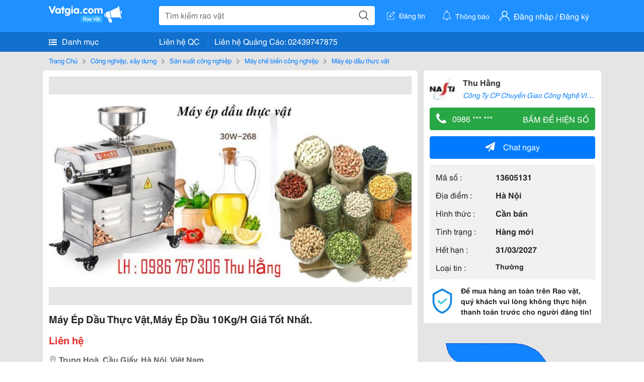

--- FILE ---
content_type: text/html; charset=UTF-8
request_url: https://www.vatgia.com/raovat/9394/13605131/may-ep-dau-thuc-vat-may-ep-dau-10kg-h-gia-tot-nhat.html
body_size: 5311
content:
<!DOCTYPE html>
<html lang="vi">
<head>
    <link rel="dns-prefetch" href="//cdnvg.scandict.com">
    <meta http-equiv="Content-Type" content="text/html; charset=utf-8" />
    <link href="/assets/image/raovat/favicon.ico" rel="icon" type="image/x-icon">
    <meta http-equiv="X-UA-Compatible" content="ie=edge">

    
    <meta name="apple-mobile-web-app-status-bar-style" content="#0c81f6"/>
<meta name="theme-color" content="#0c81f6"/>
<meta name="apple-mobile-web-app-capable" content="yes"/>
<meta name="mobile-web-app-capable" content="yes"/>
<meta name="viewport" content="width=device-width, initial-scale=1.0"/>
<meta property="og:url" content="https://vatgia.com/raovat/9394/13605131/may-ep-dau-thuc-vat-may-ep-dau-10kg-h-gia-tot-nhat.html"/>
<meta property="og:type" content="website"/>
<meta property="og:site_name" content="Vatgia.com"/>
<meta property="og:locale" content="vi_VN"/>
<meta property="og:title" content="Máy Ép Dầu Thực Vật,Máy Ép Dầu 10Kg/H Giá Tốt Nhất."/>
<meta property="og:description" content="Máy Ép Dầu Thực Vật Cơ Sở Chuyên Cung Cấp Các Dòng Máy Thực Phẩm: Máy Ép Dầu,Bếp Chiên Nhúng,Máy Hấp Bánh Bao,Máy Thái Thịt.....  Liên Hệ Phụ Trách Bán Hàng : 0986767306 Thu Hằng Để Mua Hàng Giá Rẻ.   Máy Ép Dầu Thực Vật 30W-268   Mã Hiệu: 30W-268  Điện Áp: . Thu Hằng. 11-53 26/07/2016"/>
<meta property="og:image" content="https://cdnvg.scandict.com/pictures/fullsize/2016/07/26/xky1469508364.jpg"/>
<meta name="title" content="Máy Ép Dầu Thực Vật,Máy Ép Dầu 10Kg/H Giá Tốt Nhất."/>
<meta name="keywords" content="máy ép dầu thực vật, máy, ép, dầu, thực, vật, máy, ép, dầu..."/>
<meta name="description" content="Máy Ép Dầu Thực Vật Cơ Sở Chuyên Cung Cấp Các Dòng Máy Thực Phẩm: Máy Ép Dầu,Bếp Chiên Nhúng,Máy Hấp Bánh Bao,Máy Thái Thịt.....  Liên Hệ Phụ Trách Bán Hàng : 0986767306 Thu Hằng Để Mua Hàng Giá Rẻ.   Máy Ép Dầu Thực Vật 30W-268   Mã Hiệu: 30W-268  Điện Áp: . Thu Hằng. 11-53 26/07/2016"/>
<title>Máy Ép Dầu Thực Vật,Máy Ép Dầu 10Kg/H Giá Tốt Nhất.</title>

    
            <link rel="canonical" href="https://vatgia.com/raovat/9394/13605131/may-ep-dau-thuc-vat-may-ep-dau-10kg-h-gia-tot-nhat.html">
    
    
    
    <link rel="stylesheet" type="text/css" href="https://vatgia.com/assets/raovat/fonts/flaticon/flaticon.css">
    <link rel="stylesheet" type="text/css" href="https://vatgia.com/assets/css/bootstrap-4.5.0.css">
    <link rel="stylesheet" type="text/css" href="https://vatgia.com/assets/371000597101675/raovat/css/raovat.css">

        <script>
        window.vnpapp = "false";
        window.mobiledetect = "web";
        window.dataUser = "null";
        window.domain = "//vatgia.com";
        window.envAds = "ca-pub-2979760623205174";
        window.envAdsSlot = "8018923188";
        window.firebaseConfig = {
            apiKey: "AIzaSyBlmRLfyJCyqA8yu5x8bpFo0jwYX2yBpOg",
            authDomain: "vatgia-id.firebaseapp.com",
            databaseURL: "https://vatgia-id.firebaseio.com",
            projectId: "vatgia-id",
            storageBucket: "",
            messagingSenderId: "736117193883",
            appId: "1:736117193883:web:624a055c617b3dbe"
        }
        window.urlFacebookLogin = 'https://www.facebook.com/v4.0/dialog/oauth?response_type=code%2Cgranted_scopes&client_id=891255665928834&redirect_uri=https%3A%2F%2Fvatgia.com/home/&scope=public_profile%2Cemail&state=provider%3Dfacebook%26redirect%3D%2Fraovat';
        window.urlGoogleLogin = 'https://accounts.google.com/o/oauth2/v2/auth?scope=openid+https://www.googleapis.com/auth/userinfo.email+profile&response_type=code&redirect_uri=https%3A//vatgia.com/home/&client_id=736117193883-nj2eab6opd4bg8phsltf8likgal0jcbc.apps.googleusercontent.com&state=provider%3Dgoogle%26redirect%3D%2Fraovat';
    </script>

    <script type="application/ld+json">
						{
						  "@context": "https://schema.org",
						  "@type": "Organization",
						  "url": "https://vatgia.com",
						  "logo": "https://vatgia.com/css/logos/logo.png",
						  "name": "Vatgia.com",
						  "contactPoint": [{
						    "@type": "ContactPoint",
						    "telephone": "+84 02439747875",
						    "contactType": "Customer support",
						    "areaServed": "VI"
						  }],
						  "sameAs": ["https://www.facebook.com/vatgiafanpage"]
						}
						</script>

    <script type="application/ld+json">
						{
							"@context": "https://schema.org",
							"@type": "WebSite",
							"url": "https://vatgia.com",
							"potentialAction": {
								"@type": "SearchAction",
								"target": "https://vatgia.com/raovat/quicksearch.php?keyword={search_term_string}",
								"query-input": "required name=search_term_string"
							},
							"name" : "Vatgia.com",
            			"alternateName" : "Vatgia.com - Mua sắm hạnh phúc, kinh doanh hiệu quả"
						}
						</script>

            <script type="application/ld+json">{"@context": "http://schema.org", "@type": "BreadcrumbList", "itemListElement": [{
									"@type": "ListItem",
									"position": 1,
									"item": {
										"@id": "https://vatgia.com/raovat",
										"name": "Rao vặt"
									}
								},{
									"@type": "ListItem",
									"position": 2,
									"item": {
										"@id": "https://vatgia.com/raovat/2748/cong-nghiep-xay-dung.html",
										"name": "Công nghiệp, xây dựng"
									}
								},{
									"@type": "ListItem",
									"position": 3,
									"item": {
										"@id": "https://vatgia.com/raovat/9082/san-xuat-cong-nghiep.html",
										"name": "Sản xuất công nghiệp"
									}
								},{
									"@type": "ListItem",
									"position": 4,
									"item": {
										"@id": "https://vatgia.com/raovat/9084/may-che-bien-cong-nghiep.html",
										"name": "Máy chế biến công nghiệp"
									}
								},{
									"@type": "ListItem",
									"position": 5,
									"item": {
										"@id": "https://vatgia.com/raovat/9394/may-ep-dau-thuc-vat.html",
										"name": "Máy ép dầu thực vật"
									}
								}]}</script>
    
    
    
    </head>
<body>
        <div id="raovat" class="css_rv_web">
        
                    <header-web :ContactPhone-prop="[[&quot;Li\u00ean h\u1ec7 Qu\u1ea3ng C\u00e1o&quot;,&quot; 02439747875&quot;,&quot;02439747875&quot;]]"></header-web>
                

        
        <div id="body-raovat">
            <div class="detail_pc pb-12px" id="remove-ads">














    <div class="container" id="container-ads">
        <nav aria-label="breadcrumb" class="rv-breadcrumb-pc">
    <ol class="breadcrumb">
        <li class="breadcrumb-item">
            <a href="/raovat">Trang Chủ</a>
        </li>
                            
                <li class="breadcrumb-item">
                    <a href="/raovat/2748/cong-nghiep-xay-dung.html">Công nghiệp, xây dựng</a>
                </li>
            
                                
                <li class="breadcrumb-item">
                    <a href="/raovat/9082/san-xuat-cong-nghiep.html">Sản xuất công nghiệp</a>
                </li>
            
                                
                <li class="breadcrumb-item">
                    <a href="/raovat/9084/may-che-bien-cong-nghiep.html">Máy chế biến công nghiệp</a>
                </li>
            
                                
                <li class="breadcrumb-item">
                    <a href="/raovat/9394/may-ep-dau-thuc-vat.html">Máy ép dầu thực vật</a>
                </li>
            
                        </ol>
</nav>
        <div class="info_detail">
            <div class="info-generality row">
                <div class="col-8 pr-0">
                    <div class="bg-white pt-12px px-12px boder-top-5px">
                        <div class="img-info">
                            
                            <slide-image-web :slide-prop="{&quot;imageThum&quot;:[&quot;https:\/\/cdnvg.scandict.com\/pictures\/thumb\/w750\/2016\/07\/xky1469508364.jpg&quot;,&quot;https:\/\/cdnvg.scandict.com\/pictures\/thumb\/w750\/2016\/07\/vcw1469508381.jpg&quot;],&quot;image&quot;:[&quot;https:\/\/cdnvg.scandict.com\/pictures\/thumb\/0x0\/2016\/07\/xky1469508364.jpg&quot;,&quot;https:\/\/cdnvg.scandict.com\/pictures\/thumb\/0x0\/2016\/07\/vcw1469508381.jpg&quot;]}"/>
                        </div>
                        <div class="title-price-product">
                            <h1 title="Máy Ép Dầu Thực Vật,Máy Ép Dầu 10Kg/H Giá Tốt Nhất." class="title m-0 mt-12px">Máy Ép Dầu Thực Vật,Máy Ép Dầu 10Kg/H Giá Tốt Nhất.</h1>
                            <p class="price m-0 mt-12px">Liên hệ</p>
                            <p class="address m-0 mt-12px"><i class="flaticon-pin mr-1"></i>Trung Hoà, Cầu Giấy, Hà Nội, Việt Nam</p>
                                                    </div>
                    </div>
                    <div class="describe-product bg-white pt-12px">
                        <div class="des pb-12px px-12px overflow-hidden">
                            
                            
                            <div class="keyword-suggest pt-12px pb-12px">
                                <span class="title mr-1">Từ khóa gợi ý:</span>
                                <span>
                                                                    </span>
                            </div>
                        </div>

                    </div>

                    
                                        <div class="comment-post mt-12px bg-white">
                        <div class="title-comment bg-white">
                            <p class="m-0 pb-2">Bình luận</p>
                        </div>

                        <comment-add
                            :idrv="13605131" user_rv="227164" user_name="Vinastar" title_rv="Máy Ép Dầu Thực Vật,Máy Ép Dầu 10Kg/H Giá Tốt Nhất."
                            ></comment-add>
                                                
                                                
                    </div>
                                        














                </div>
                <div class="info-product col-4 pl-12px sticky-top">
                    <div class="bg-white p-12px boder-top-5px">
                        <div class="d-flex info-human">
                            <div class="user">
                                <img class="w-100 h-100" src="https://cdnvg.scandict.com/pictures/thumb/60x60/2016/01/cgs1453344958.JPG" alt="Vinastar" onerror="javascript:this.src='/assets/image/raovat/no-avatar.png'"/>
                            </div>
                            <div class="name pl-3">
                                <a class="text-decoration-none" href="/raovat/detail_user?iUse=227164">
                                    Thu Hằng
                                </a>

                                                                    <div class="stall text-truncate text-primary"><a class="text-decoration-none font-italic" href="/vinastar">Công Ty CP Chuyển Giao Công Nghệ VINASTAR</a></div>
                                                            </div>
                        </div>
                        
                        
                        <div>
                                                        <button class="btn btn-success btn-block mt-12px btn-phone-detail" onclick="showPhone(this)">
                                <span class="float-left">
                                    <i class="flaticon-telephone-handle-silhouette mr-2"></i>
                                    0986 *** ***
                                </span>
                                <span class="float-right text-uppercase">Bấm để hiện số</span>
                            </button>
                            <div class="btn btn-outline-success show-phone-pc font-weight-bold text-center btn-block mt-12px d-none">
                                0986 767 306
                            </div>
                        </div>
                        <div class="btn-chat mt-12px">
                            <button type="button" class="btn btn-primary btn-chat-pc btn-block" onclick="create_chat_box({use_id: '227164'})"><i class="flaticon-send mr-3"></i>Chat ngay</button>
                        </div>
                        <table class="table mt-12px mb-0 table-borderless tab-info-product pb-12px">
                            <tbody>
                                <tr>
                                    <td class="name">Mã số :</td>
                                    <td class="value"><strong>13605131</strong></td>
                                </tr>
                                <tr>
                                    <td class="name">Địa điểm :</td>
                                    <td class="value"><strong>Hà Nội</strong></td>
                                </tr>
                                <tr>
                                    <td class="name">Hình thức :</td>
                                    <td class="value"><strong>Cần bán</strong></td>
                                </tr>
                                <tr>
                                    <td class="name">Tình trạng :</td>
                                    <td class="value"><strong>Hàng mới</strong></td>
                                </tr>
                                <tr>
                                    <td class="name">Hết hạn :</td>
                                    <td class="value expire_date" title="Post 11:47 26/07/2016, Up 14:41 31/12/2019">
                                        <strong>31/03/2027</strong>
                                    </td>
                                </tr>
                                <tr>
                                    <td class="name">Loại tin :</td>
                                                                            <td class="value"><p class="m-0 text-normal">Thường</p></td>
                                                                    </tr>
                            </tbody>
                        </table>
                        <div class="warning d-flex">
                            <div class="img-warning">
                                <div class="w-100 h-100" style='background: url("/assets/image/raovat/warning.png"); background-size: cover; background-repeat: no-repeat;'></div>
                            </div>
                            <div class="text pl-12px">
                                <span>Để mua hàng an toàn trên Rao vặt, quý khách vui lòng không thực hiện thanh toán trước cho người đăng tin!</span>
                            </div>
                        </div>
                    </div>
                    <div class=" mt-3">
                        <div class="panama_root" data-slot="bottom" ></div>
                        <script lang="javascript">
                            (function() {
                                var ga = document.createElement('script');
                                ga.type = 'text/javascript';ga.async=true;ga.defer=true;
                                ga.src = '//panama.vn/ads/tracking.js?v=123&';
                                var s = document.getElementsByTagName('script');
                                s[0].parentNode.insertBefore(ga, s[0]);
                            })();
                        </script>
                    </div>
                </div>
            </div>
                    </div>
    </div>
    <div class="container mt-3">
        <div class="panama_root" data-slot="bottom"></div>
        <script lang="javascript">
            (function() {
                var ga = document.createElement('script');
                ga.type = 'text/javascript';ga.async=true;ga.defer=true;
                ga.src = '//panama.vn/ads/tracking.js?v=123&';
                var s = document.getElementsByTagName('script');
                s[0].parentNode.insertBefore(ga, s[0]);
            })();
        </script>
    </div>














</div>
        </div>
        

        
                <footer-raovat :ContactPhone-prop="[[&quot;Li\u00ean h\u1ec7 Qu\u1ea3ng C\u00e1o&quot;,&quot; 02439747875&quot;,&quot;02439747875&quot;]]"></footer-raovat>
        
        
    </div>

    
    <script src="https://vatgia.com/assets/7100988271006543/raovat/js/manifest.js?v=2.9.27"></script>
    <script src="https://vatgia.com/assets/21019764316998101/raovat/js/vendor.js?v=2.9.27"></script>
    <script src="https://vatgia.com/assets/181009657989767/raovat/js/main.js?v=2.9.27"></script>

            <script src="https://vatgia.com/assets/0358102102102310210198/raovat/js/header-web.js?v=2.9.27"></script>
    
    <script src="https://vatgia.com/assets//js/slideShow.js"></script>
    <script src="https://vatgia.com/assets/1004262442981003/raovat/js/raovat.js?v=2.9.27"></script>

    <script src="/assets/js/jquery-3.5.1.min.js"></script>

    <script>
    $(function () {
        $.ajax({
            type: "POST",
            url: "/api/v2/raovat/view",
            data: {
                id: 13605131
            },
            success: function (response) {
                var exp = response.data.exp * 1000;
                var time = new Date(exp);

                if(response.success == 1) {
                    document.cookie = ""+response.data.key_cookie+"="+response.data.exp+"; expires="+time+"; path=/";
                }
            }
        });
    });
    let showPhone = (e) => {
        let dom = document.querySelector('.show-phone-pc');
        e.remove();
        dom.classList.remove('d-none');

        $.ajax({
            type: "POST",
            url: "/api/v2/reports/aggregation/viewed_phonenumber",
            data: {
                raovat_viewed_phonenumber: 1
            },
            success: function (response) {
            }
        });
    }
    $(document).scroll(function () {
        var y = $(this).scrollTop();
        if (y > 100) {
            $('.info-product').addClass("fix-sticky-top");
        }
        else {
            $('.info-product').removeClass("fix-sticky-top");
        }
    });
</script>



    
    </body>
</html>


--- FILE ---
content_type: text/html; charset=utf-8
request_url: https://panama.vn/panama-embed?utm_source=vatgia.com&utm_medium=cpc&utm_campaign=panama_2025&slot=bottom
body_size: 32935
content:
<!DOCTYPE html>
<html lang="en">

<head>
    <meta charset="utf-8">
    <meta name="viewport" content="width=device-width, initial-scale=1">
    <meta name="csrf-token" content="IbSXJ7VhD85LingCVqsAcTWF7mccWARcB3NGtvVQ">
    <meta http-equiv="X-UA-Compatible" content="IE=edge">

    <title>Recommerce Module - Laravel</title>

    <meta name="description" content="">
    <meta name="keywords" content="">
    <meta name="author" content="">

    <!-- Fonts -->
    <link rel="preconnect" href="https://fonts.bunny.net">
    <link href="https://fonts.bunny.net/css?family=figtree:400,500,600&display=swap" rel="stylesheet" />

    

    <link rel="preload" as="style" href="https://panama.vn/build/assets/app-D_wrnQnu.css" /><link rel="stylesheet" href="https://panama.vn/build/assets/app-D_wrnQnu.css" />        <style>
        #product-list-container{
            /*background-image: url("/images/banner.jpg");*/
            /*background-repeat: no-repeat;*/
        }
        /* Ẩn thanh cuộn cho WebKit (Chrome, Safari, Opera, Edge Chromium) */
        .product #product-grid::-webkit-scrollbar {
            display: none;
        }
        #product-list-container .product {
            width: 100%;
        }
        /* Ẩn thanh cuộn cho Firefox */
        .product #product-grid {
            scrollbar-width: none;

        }
        .product #product-grid .product-card{
            max-width: 200px;
            width: 20%;
            min-width: 200px;
            border-left: 1px solid rgb(229 231 235);
            border-right: 1px solid rgb(229 231 235);
        }
        #product-list-container .information{
            width : 100%;
        }
        @media (min-width: 768px) {
            #product-list-container .information{
                /* Áp dụng calc(100% - 100px) khi màn hình từ 768px trở lên */
                width: 120px;
            }
            #product-list-container .product {
                width: calc(100% - 120px);
            }
        }

    </style>
</head>

<body>
    
    
    <div id="product-list-container"  class=" w-full md:bg-cover bg-auto bg-white">
        
        <div class="">
            <div class="relative border border-gray-300  shadow-md md:flex " >
                <div class="information w-full md:w-[120px] flex md:items-center md:justify-center px-2 pt-2 md:pb-2">
                    <div class=" h-max">
                        <a class=" md:mb-2 mb-px block" href="https://panama.vn" target="_blank">
                            <img src="https://panama.vn/images/logo/panama_vn.png" alt="Vatgia - Ứng dụng bán đồ cũ bằng AI" class="logo md:w-[120px] w-[65px]">
                        </a>
                        <p class="text-[12px] text-center text-gray-800 ml-[3px] md:ml-0">Chuyên gia AI Đồ Cũ – Mua Bán Đồ Second-hand.</p>
                    </div>

                </div>
                <div class="absolute top-0 right-1 group z-10">
                    <a href="https://panama.vn" target="_blank" >
                        <div class="flex items-center gap-1 bg-white border border-gray-200 rounded-full px-2 py-1 shadow-sm cursor-pointer">
                                 <span
                                         class="text-xs text-gray-600 whitespace-nowrap
                                           max-w-0 hidden group-hover:block
                                           font-semibold
                                           group-hover:max-w-[100px]
                                           group-hover:ml-1
                                           transition-all duration-300 ease-in-out">
                                    Panama.vn
                                </span>
                            <img
                                    src="https://panama.vn/images/icon/16x16.png"
                                    alt="icon"
                                    class="w-4 h-4"
                            />
                        </div>
                    </a>
                </div>
                <div class="relative product w-full md:w-[calc(100%-120px)]">
                
                
                
                
                
                    <div id="product-grid" class=" flex flex-nowrap overflow-x-auto h-full">
                                                                            
                            
                            
                            <div class="product-card p-2 bg-white flex-shrink-0 ">
                                
                                <a href="https://panama.vn/detail/1588?utm_source=vatgia.com&utm_medium=cpc&utm_campaign=panama_2025" class="w-full" target="_blank">
                                    <img class="object-cover w-full h-32 md:h-40" src="https://panama.vn/storage/products/2026/01/1769133673_416_2e16e7ba.jpeg" alt="cơ bida rhino retro bị trầy ở chuôi , ib để xem rõ , tẩy và ngọn còn mới và tốt" />
                                </a>
                                
                                <div class="">
                                    <a href="https://panama.vn/detail/1588?utm_source=vatgia.com&utm_medium=cpc&utm_campaign=panama_2025" title="cơ bida rhino retro bị trầy ở chuôi , ib để xem rõ , tẩy và ngọn còn mới và tốt" target="_blank">
                                        <h5 class="text-base font-semibold tracking-tight text-gray-900 line-clamp-2 min-h-[3rem]">cơ bida rhino retro bị trầy ở chuôi , ib để xem rõ , tẩy và ngọn còn mới và tốt</h5>
                                    </a>
                                    <p class="text-gray-700 mt-2">TP HCM</p>
                                    
                                    <p class="text-sm md:text-base font-bold text-red-600 ">2.300.000 đ</p>

                                    
        
        
        
                                </div>
                            </div>
                            
                                                    
                            
                            
                            <div class="product-card p-2 bg-white flex-shrink-0 ">
                                
                                <a href="https://panama.vn/detail/1587?utm_source=vatgia.com&utm_medium=cpc&utm_campaign=panama_2025" class="w-full" target="_blank">
                                    <img class="object-cover w-full h-32 md:h-40" src="https://panama.vn/storage/products/2026/01/1769096010_415_3bcf5c14.jpeg" alt="Bộ bóng nhựa nhiều màu sắc – Thoải mái chơi đùa cho bé c" />
                                </a>
                                
                                <div class="">
                                    <a href="https://panama.vn/detail/1587?utm_source=vatgia.com&utm_medium=cpc&utm_campaign=panama_2025" title="Bộ bóng nhựa nhiều màu sắc – Thoải mái chơi đùa cho bé c" target="_blank">
                                        <h5 class="text-base font-semibold tracking-tight text-gray-900 line-clamp-2 min-h-[3rem]">Bộ bóng nhựa nhiều màu sắc – Thoải mái chơi đùa cho bé c</h5>
                                    </a>
                                    <p class="text-gray-700 mt-2">TP HCM</p>
                                    
                                    <p class="text-sm md:text-base font-bold text-red-600 ">1.100.000 đ</p>

                                    
        
        
        
                                </div>
                            </div>
                            
                                                    
                            
                            
                            <div class="product-card p-2 bg-white flex-shrink-0 ">
                                
                                <a href="https://panama.vn/detail/1586?utm_source=vatgia.com&utm_medium=cpc&utm_campaign=panama_2025" class="w-full" target="_blank">
                                    <img class="object-cover w-full h-32 md:h-40" src="https://panama.vn/storage/products/2026/01/1769095828_415_a8092bd6.jpeg" alt="Bình xịt sát trùng Aniosgel 85 NPC - Số lượng 2 chai" />
                                </a>
                                
                                <div class="">
                                    <a href="https://panama.vn/detail/1586?utm_source=vatgia.com&utm_medium=cpc&utm_campaign=panama_2025" title="Bình xịt sát trùng Aniosgel 85 NPC - Số lượng 2 chai" target="_blank">
                                        <h5 class="text-base font-semibold tracking-tight text-gray-900 line-clamp-2 min-h-[3rem]">Bình xịt sát trùng Aniosgel 85 NPC - Số lượng 2 chai</h5>
                                    </a>
                                    <p class="text-gray-700 mt-2">TP HCM</p>
                                    
                                    <p class="text-sm md:text-base font-bold text-red-600 ">320.000 đ</p>

                                    
        
        
        
                                </div>
                            </div>
                            
                                                    
                            
                            
                            <div class="product-card p-2 bg-white flex-shrink-0 ">
                                
                                <a href="https://panama.vn/detail/1585?utm_source=vatgia.com&utm_medium=cpc&utm_campaign=panama_2025" class="w-full" target="_blank">
                                    <img class="object-cover w-full h-32 md:h-40" src="https://panama.vn/storage/products/2026/01/1769004888_413_a064805e.jpeg" alt="Bán tủ lạnh samsung inverter 442 lít 2 dàn độc lập lấy nước ngoài" />
                                </a>
                                
                                <div class="">
                                    <a href="https://panama.vn/detail/1585?utm_source=vatgia.com&utm_medium=cpc&utm_campaign=panama_2025" title="Bán tủ lạnh samsung inverter 442 lít 2 dàn độc lập lấy nước ngoài" target="_blank">
                                        <h5 class="text-base font-semibold tracking-tight text-gray-900 line-clamp-2 min-h-[3rem]">Bán tủ lạnh samsung inverter 442 lít 2 dàn độc lập lấy nước ngoài</h5>
                                    </a>
                                    <p class="text-gray-700 mt-2">Đồng Nai</p>
                                    
                                    <p class="text-sm md:text-base font-bold text-red-600 ">4.000.000 đ</p>

                                    
        
        
        
                                </div>
                            </div>
                            
                                                    
                            
                            
                            <div class="product-card p-2 bg-white flex-shrink-0 ">
                                
                                <a href="https://panama.vn/detail/1584?utm_source=vatgia.com&utm_medium=cpc&utm_campaign=panama_2025" class="w-full" target="_blank">
                                    <img class="object-cover w-full h-32 md:h-40" src="https://panama.vn/storage/products/2026/01/1769004071_413_1067204d.jpeg" alt="Bộ Đồ Gia Dụng Tiện Nghi: Máy Giặt, Tủ Lạnh, Máy Sấy" />
                                </a>
                                
                                <div class="">
                                    <a href="https://panama.vn/detail/1584?utm_source=vatgia.com&utm_medium=cpc&utm_campaign=panama_2025" title="Bộ Đồ Gia Dụng Tiện Nghi: Máy Giặt, Tủ Lạnh, Máy Sấy" target="_blank">
                                        <h5 class="text-base font-semibold tracking-tight text-gray-900 line-clamp-2 min-h-[3rem]">Bộ Đồ Gia Dụng Tiện Nghi: Máy Giặt, Tủ Lạnh, Máy Sấy</h5>
                                    </a>
                                    <p class="text-gray-700 mt-2">Đồng Nai</p>
                                    
                                    <p class="text-sm md:text-base font-bold text-red-600 ">1.300.000 đ</p>

                                    
        
        
        
                                </div>
                            </div>
                            
                                                    
                            
                            
                            <div class="product-card p-2 bg-white flex-shrink-0 ">
                                
                                <a href="https://panama.vn/detail/1583?utm_source=vatgia.com&utm_medium=cpc&utm_campaign=panama_2025" class="w-full" target="_blank">
                                    <img class="object-cover w-full h-32 md:h-40" src="https://panama.vn/storage/products/2026/01/1768993562_412_44cb1f84.jpg" alt="iPhone 7 32GB - Màu đen, còn vt" />
                                </a>
                                
                                <div class="">
                                    <a href="https://panama.vn/detail/1583?utm_source=vatgia.com&utm_medium=cpc&utm_campaign=panama_2025" title="iPhone 7 32GB - Màu đen, còn vt" target="_blank">
                                        <h5 class="text-base font-semibold tracking-tight text-gray-900 line-clamp-2 min-h-[3rem]">iPhone 7 32GB - Màu đen, còn vt</h5>
                                    </a>
                                    <p class="text-gray-700 mt-2">Đà Nẵng</p>
                                    
                                    <p class="text-sm md:text-base font-bold text-red-600 ">250.000 đ</p>

                                    
        
        
        
                                </div>
                            </div>
                            
                                                    
                            
                            
                            <div class="product-card p-2 bg-white flex-shrink-0 ">
                                
                                <a href="https://panama.vn/detail/1582?utm_source=vatgia.com&utm_medium=cpc&utm_campaign=panama_2025" class="w-full" target="_blank">
                                    <img class="object-cover w-full h-32 md:h-40" src="https://panama.vn/storage/products/2026/01/1768947431_411_7a1c8875.jpeg" alt="Cần bán 15 pro max 512gb màn chấm kim máy zin 99 keng . Nguyên áp" />
                                </a>
                                
                                <div class="">
                                    <a href="https://panama.vn/detail/1582?utm_source=vatgia.com&utm_medium=cpc&utm_campaign=panama_2025" title="Cần bán 15 pro max 512gb màn chấm kim máy zin 99 keng . Nguyên áp" target="_blank">
                                        <h5 class="text-base font-semibold tracking-tight text-gray-900 line-clamp-2 min-h-[3rem]">Cần bán 15 pro max 512gb màn chấm kim máy zin 99 keng . Nguyên áp</h5>
                                    </a>
                                    <p class="text-gray-700 mt-2">Hà Nội</p>
                                    
                                    <p class="text-sm md:text-base font-bold text-red-600 ">15.000.000 đ</p>

                                    
        
        
        
                                </div>
                            </div>
                            
                                                    
                            
                            
                            <div class="product-card p-2 bg-white flex-shrink-0 ">
                                
                                <a href="https://panama.vn/detail/1581?utm_source=vatgia.com&utm_medium=cpc&utm_campaign=panama_2025" class="w-full" target="_blank">
                                    <img class="object-cover w-full h-32 md:h-40" src="https://panama.vn/storage/products/2026/01/1768912331_409_24b65b25.jpeg" alt="Kim Ngân đồng giá 150k/cây" />
                                </a>
                                
                                <div class="">
                                    <a href="https://panama.vn/detail/1581?utm_source=vatgia.com&utm_medium=cpc&utm_campaign=panama_2025" title="Kim Ngân đồng giá 150k/cây" target="_blank">
                                        <h5 class="text-base font-semibold tracking-tight text-gray-900 line-clamp-2 min-h-[3rem]">Kim Ngân đồng giá 150k/cây</h5>
                                    </a>
                                    <p class="text-gray-700 mt-2">TP HCM</p>
                                    
                                    <p class="text-sm md:text-base font-bold text-red-600 ">150.000 đ</p>

                                    
        
        
        
                                </div>
                            </div>
                            
                                                    
                            
                            
                            <div class="product-card p-2 bg-white flex-shrink-0 ">
                                
                                <a href="https://panama.vn/detail/1580?utm_source=vatgia.com&utm_medium=cpc&utm_campaign=panama_2025" class="w-full" target="_blank">
                                    <img class="object-cover w-full h-32 md:h-40" src="https://panama.vn/storage/products/2026/01/1768912168_409_47a0f31c.jpeg" alt="Cây cảnh trang trí nội thất sang trọng" />
                                </a>
                                
                                <div class="">
                                    <a href="https://panama.vn/detail/1580?utm_source=vatgia.com&utm_medium=cpc&utm_campaign=panama_2025" title="Cây cảnh trang trí nội thất sang trọng" target="_blank">
                                        <h5 class="text-base font-semibold tracking-tight text-gray-900 line-clamp-2 min-h-[3rem]">Cây cảnh trang trí nội thất sang trọng</h5>
                                    </a>
                                    <p class="text-gray-700 mt-2">TP HCM</p>
                                    
                                    <p class="text-sm md:text-base font-bold text-red-600 ">750.000 đ</p>

                                    
        
        
        
                                </div>
                            </div>
                            
                                                    
                            
                            
                            <div class="product-card p-2 bg-white flex-shrink-0 ">
                                
                                <a href="https://panama.vn/detail/1579?utm_source=vatgia.com&utm_medium=cpc&utm_campaign=panama_2025" class="w-full" target="_blank">
                                    <img class="object-cover w-full h-32 md:h-40" src="https://panama.vn/storage/products/2026/01/1768890415_408_fd1895b7.jpeg" alt="Sách học tiếng Nhật dành cho người mới bắt đầu" />
                                </a>
                                
                                <div class="">
                                    <a href="https://panama.vn/detail/1579?utm_source=vatgia.com&utm_medium=cpc&utm_campaign=panama_2025" title="Sách học tiếng Nhật dành cho người mới bắt đầu" target="_blank">
                                        <h5 class="text-base font-semibold tracking-tight text-gray-900 line-clamp-2 min-h-[3rem]">Sách học tiếng Nhật dành cho người mới bắt đầu</h5>
                                    </a>
                                    <p class="text-gray-700 mt-2">Đà Nẵng</p>
                                    
                                    <p class="text-sm md:text-base font-bold text-red-600 ">60.000 đ</p>

                                    
        
        
        
                                </div>
                            </div>
                            
                                                    
                            
                            
                            <div class="product-card p-2 bg-white flex-shrink-0 ">
                                
                                <a href="https://panama.vn/detail/1578?utm_source=vatgia.com&utm_medium=cpc&utm_campaign=panama_2025" class="w-full" target="_blank">
                                    <img class="object-cover w-full h-32 md:h-40" src="https://panama.vn/storage/products/2026/01/1768890364_408_acd26107.jpeg" alt="Từ điển Hàn Việt - Tiện ích cho học tập và dịch thuật" />
                                </a>
                                
                                <div class="">
                                    <a href="https://panama.vn/detail/1578?utm_source=vatgia.com&utm_medium=cpc&utm_campaign=panama_2025" title="Từ điển Hàn Việt - Tiện ích cho học tập và dịch thuật" target="_blank">
                                        <h5 class="text-base font-semibold tracking-tight text-gray-900 line-clamp-2 min-h-[3rem]">Từ điển Hàn Việt - Tiện ích cho học tập và dịch thuật</h5>
                                    </a>
                                    <p class="text-gray-700 mt-2">Đà Nẵng</p>
                                    
                                    <p class="text-sm md:text-base font-bold text-red-600 ">50.000 đ</p>

                                    
        
        
        
                                </div>
                            </div>
                            
                                                    
                            
                            
                            <div class="product-card p-2 bg-white flex-shrink-0 ">
                                
                                <a href="https://panama.vn/detail/1577?utm_source=vatgia.com&utm_medium=cpc&utm_campaign=panama_2025" class="w-full" target="_blank">
                                    <img class="object-cover w-full h-32 md:h-40" src="https://panama.vn/storage/products/2026/01/1768890340_408_bdf7463a.jpeg" alt="Gel tẩy tế bào chết Galactomy Enzyme Peeling Gel chính hãng" />
                                </a>
                                
                                <div class="">
                                    <a href="https://panama.vn/detail/1577?utm_source=vatgia.com&utm_medium=cpc&utm_campaign=panama_2025" title="Gel tẩy tế bào chết Galactomy Enzyme Peeling Gel chính hãng" target="_blank">
                                        <h5 class="text-base font-semibold tracking-tight text-gray-900 line-clamp-2 min-h-[3rem]">Gel tẩy tế bào chết Galactomy Enzyme Peeling Gel chính hãng</h5>
                                    </a>
                                    <p class="text-gray-700 mt-2">Đà Nẵng</p>
                                    
                                    <p class="text-sm md:text-base font-bold text-red-600 ">70.000 đ</p>

                                    
        
        
        
                                </div>
                            </div>
                            
                                                    
                            
                            
                            <div class="product-card p-2 bg-white flex-shrink-0 ">
                                
                                <a href="https://panama.vn/detail/1576?utm_source=vatgia.com&utm_medium=cpc&utm_campaign=panama_2025" class="w-full" target="_blank">
                                    <img class="object-cover w-full h-32 md:h-40" src="https://panama.vn/storage/products/2026/01/1768890245_408_0ac85750.png" alt="Nước hoa dưỡng da Melano CC Vitamin C Essence - Chính hãng" />
                                </a>
                                
                                <div class="">
                                    <a href="https://panama.vn/detail/1576?utm_source=vatgia.com&utm_medium=cpc&utm_campaign=panama_2025" title="Nước hoa dưỡng da Melano CC Vitamin C Essence - Chính hãng" target="_blank">
                                        <h5 class="text-base font-semibold tracking-tight text-gray-900 line-clamp-2 min-h-[3rem]">Nước hoa dưỡng da Melano CC Vitamin C Essence - Chính hãng</h5>
                                    </a>
                                    <p class="text-gray-700 mt-2">Đà Nẵng</p>
                                    
                                    <p class="text-sm md:text-base font-bold text-red-600 ">150.000 đ</p>

                                    
        
        
        
                                </div>
                            </div>
                            
                                                    
                            
                            
                            <div class="product-card p-2 bg-white flex-shrink-0 ">
                                
                                <a href="https://panama.vn/detail/1575?utm_source=vatgia.com&utm_medium=cpc&utm_campaign=panama_2025" class="w-full" target="_blank">
                                    <img class="object-cover w-full h-32 md:h-40" src="https://panama.vn/storage/products/2026/01/1768890187_408_f146fbfc.jpeg" alt="Sách Hòa Bình - Sách Truyện Cổ Tích Đặc Sắc" />
                                </a>
                                
                                <div class="">
                                    <a href="https://panama.vn/detail/1575?utm_source=vatgia.com&utm_medium=cpc&utm_campaign=panama_2025" title="Sách Hòa Bình - Sách Truyện Cổ Tích Đặc Sắc" target="_blank">
                                        <h5 class="text-base font-semibold tracking-tight text-gray-900 line-clamp-2 min-h-[3rem]">Sách Hòa Bình - Sách Truyện Cổ Tích Đặc Sắc</h5>
                                    </a>
                                    <p class="text-gray-700 mt-2">Đà Nẵng</p>
                                    
                                    <p class="text-sm md:text-base font-bold text-red-600 ">70.000 đ</p>

                                    
        
        
        
                                </div>
                            </div>
                            
                                                    
                            
                            
                            <div class="product-card p-2 bg-white flex-shrink-0 ">
                                
                                <a href="https://panama.vn/detail/1574?utm_source=vatgia.com&utm_medium=cpc&utm_campaign=panama_2025" class="w-full" target="_blank">
                                    <img class="object-cover w-full h-32 md:h-40" src="https://panama.vn/storage/products/2026/01/1768890165_408_3a4b887b.jpeg" alt="Chút Vàng Rực Rỡ - Chất Liệu Cotton Mềm Mại" />
                                </a>
                                
                                <div class="">
                                    <a href="https://panama.vn/detail/1574?utm_source=vatgia.com&utm_medium=cpc&utm_campaign=panama_2025" title="Chút Vàng Rực Rỡ - Chất Liệu Cotton Mềm Mại" target="_blank">
                                        <h5 class="text-base font-semibold tracking-tight text-gray-900 line-clamp-2 min-h-[3rem]">Chút Vàng Rực Rỡ - Chất Liệu Cotton Mềm Mại</h5>
                                    </a>
                                    <p class="text-gray-700 mt-2">Đà Nẵng</p>
                                    
                                    <p class="text-sm md:text-base font-bold text-red-600 ">10.000 đ</p>

                                    
        
        
        
                                </div>
                            </div>
                            
                                            </div>

                    
                    <button id="next-button"
                            class="absolute top-1/2 cursor-pointer right-0 transform -translate-y-1/2 bg-gray-700 text-white p-2 rounded-full shadow-lg opacity-75 hover:opacity-100 z-10">
                        <svg class="w-4 h-4" fill="none" stroke="currentColor" viewBox="0 0 24 24" xmlns="http://www.w3.org/2000/svg"><path stroke-linecap="round" stroke-linejoin="round" stroke-width="2" d="M9 5l7 7-7 7"></path></svg>
                    </button>

                    
                    <button id="prev-button"
                            class="absolute top-1/2 -left-2 cursor-pointer transform -translate-y-1/2 bg-gray-700 text-white p-2 rounded-full shadow-lg opacity-75 hover:opacity-100 z-10 hidden">
                        <svg class="w-4 h-4" fill="none" stroke="currentColor" viewBox="0 0 24 24" xmlns="http://www.w3.org/2000/svg"><path stroke-linecap="round" stroke-linejoin="round" stroke-width="2" d="M15 19l-7-7 7-7"></path></svg>
                    </button>

                </div>
            </div>
        </div>
    </div>


    


        <script>
        document.addEventListener('DOMContentLoaded', function () {
            const grid = document.getElementById('product-grid');
            const nextButton = document.getElementById('next-button');
            const prevButton = document.getElementById('prev-button');

            let autoSlideTimer = null;
            const AUTO_SLIDE_DELAY = 2000; // 2s

            // =========================
            // Update trạng thái nút
            // =========================
            function updateButtons() {
                if (grid.scrollLeft > 0) {
                    prevButton.classList.remove('hidden');
                } else {
                    prevButton.classList.add('hidden');
                }

                if (grid.scrollWidth > grid.scrollLeft + grid.clientWidth + 5) {
                    nextButton.classList.remove('hidden');
                } else {
                    nextButton.classList.add('hidden');
                }
            }

            // =========================
            // Scroll sang phải
            // =========================
            function slideNext() {
                const scrollAmount = grid.clientWidth;

                // Nếu đã ở cuối → quay về đầu
                if (grid.scrollLeft + grid.clientWidth >= grid.scrollWidth - 5) {
                    grid.scrollTo({
                        left: 0,
                        behavior: 'smooth'
                    });
                } else {
                    grid.scrollBy({
                        left: scrollAmount,
                        behavior: 'smooth'
                    });
                }

                setTimeout(updateButtons, 400);
            }

            // =========================
            // Auto slide
            // =========================
            function startAutoSlide() {
                stopAutoSlide();
                autoSlideTimer = setInterval(slideNext, AUTO_SLIDE_DELAY);
            }

            function stopAutoSlide() {
                if (autoSlideTimer) {
                    clearInterval(autoSlideTimer);
                    autoSlideTimer = null;
                }
            }

            function resetAutoSlide() {
                stopAutoSlide();
                startAutoSlide();
            }

            // =========================
            // Nút Next
            // =========================
            nextButton.addEventListener('click', function () {
                stopAutoSlide();
                slideNext();
                resetAutoSlide();
            });

            // =========================
            // Nút Prev
            // =========================
            prevButton.addEventListener('click', function () {
                stopAutoSlide();
                grid.scrollBy({
                    left: -grid.clientWidth,
                    behavior: 'smooth'
                });
                setTimeout(updateButtons, 400);
                resetAutoSlide();
            });

            // =========================
            // Khi user scroll tay
            // =========================
            grid.addEventListener('scroll', function () {
                updateButtons();
                resetAutoSlide();
            });

            // =========================
            // Khởi tạo
            // =========================
            updateButtons();
            startAutoSlide();
        });
    </script>

</body>
